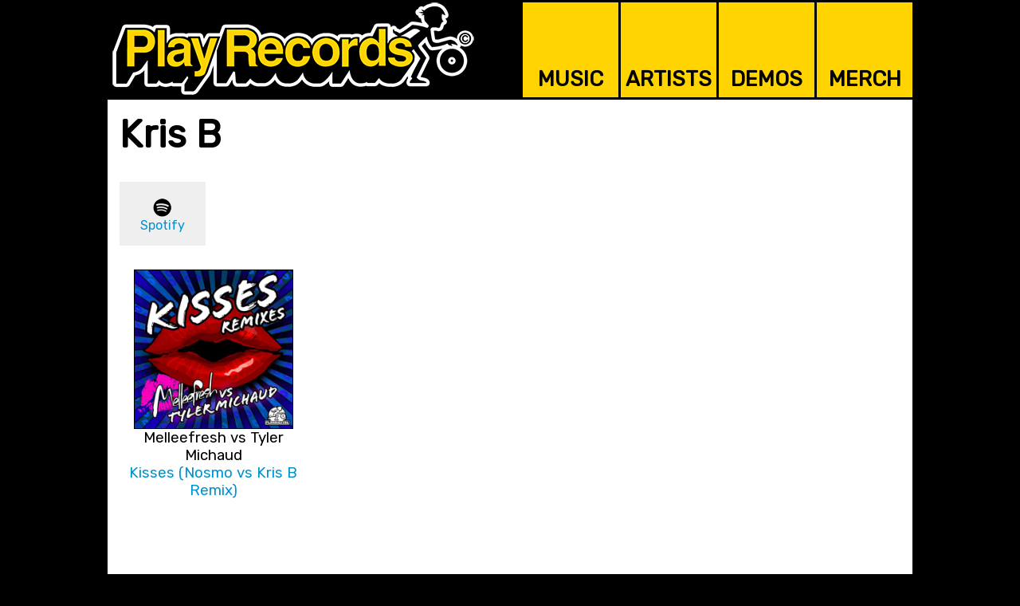

--- FILE ---
content_type: text/html
request_url: https://www.playrecords.net/music.php?artist=kris-b
body_size: 2685
content:
<!DOCTYPE html PUBLIC "-//W3C//DTD XHTML 1.0 Transitional//EN" "https://www.w3.org/TR/xhtml1/DTD/xhtml1-transitional.dtd"><html lang="en" xmlns="https://www.w3.org/1999/xhtml"><head>
<meta http-equiv="content-type" content="text/html; charset=iso-8859-1" />
<meta http-equiv="imagetoolbar" content="no" />
<title lang="en">Kris B / Play Records</title>

<meta name="MobileOptimized" content="width">
<meta name="HandheldFriendly" content="true">
<meta name="viewport" content="width=device-width, initial-scale=1.0">
<meta http-equiv="cleartype" content="on">

<meta name="description" lang="en" content="Kris B / International record label for house, electronic & dance music" />
<meta name="keywords" lang="en" content="Kris B,dance,music,dance music,record labels,edm,house music,deep house,tech house,electro house,progressive house,jackin house,techno,djs,producers,sync licensing" />
<meta name="language" content="en-ca">
<meta name="rating" content="GENERAL">

<meta name="google-site-verification" content="norxTRcDnV7LSFwdqAgOikM2CbzRQHgztWUFp3t3bZU" />
<!--
<meta name="verify-v1" content="kx8rbUnohamXfMX4a2jW+ijw9zYQzchRs8U2eqW7QtA=" />
-->
<link rel="apple-touch-icon" sizes="57x57" href="/imgs/favicons/apple-icon-57x57.png">
<link rel="apple-touch-icon" sizes="60x60" href="/imgs/favicons/apple-icon-60x60.png">
<link rel="apple-touch-icon" sizes="72x72" href="/imgs/favicons/apple-icon-72x72.png">
<link rel="apple-touch-icon" sizes="76x76" href="/imgs/favicons/apple-icon-76x76.png">
<link rel="apple-touch-icon" sizes="114x114" href="/imgs/favicons/apple-icon-114x114.png">
<link rel="apple-touch-icon" sizes="120x120" href="/imgs/favicons/apple-icon-120x120.png">
<link rel="apple-touch-icon" sizes="144x144" href="/imgs/favicons/apple-icon-144x144.png">
<link rel="apple-touch-icon" sizes="152x152" href="/imgs/favicons/apple-icon-152x152.png">
<link rel="apple-touch-icon" sizes="180x180" href="/imgs/favicons/apple-icon-180x180.png">
<link rel="icon" type="image/png" sizes="192x192"  href="/imgs/favicons/android-icon-192x192.png">
<link rel="icon" type="image/png" sizes="32x32" href="/imgs/favicons/favicon-32x32.png">
<link rel="icon" type="image/png" sizes="96x96" href="/imgs/favicons/favicon-96x96.png">
<link rel="icon" type="image/png" sizes="16x16" href="/imgs/favicons/favicon-16x16.png">
<link rel="manifest" href="/imgs/favicons/manifest.json">
<meta name="msapplication-TileColor" content="#ffffff">
<meta name="msapplication-TileImage" content="/imgs/favicons/ms-icon-144x144.png">
<!--<meta name="theme-color" content="#ffffff">-->
<script src="https://www.google.com/recaptcha/api.js" async defer></script><script type="text/javascript" src="includes/functions/popup.js"></script><script src='https://www.google.com/recaptcha/api.js'></script>
<link rel="stylesheet" href="includes/css/desktop.css" type="text/css" /></head><body><script>
  (function(i,s,o,g,r,a,m){i['GoogleAnalyticsObject']=r;i[r]=i[r]||function(){
  (i[r].q=i[r].q||[]).push(arguments)},i[r].l=1*new Date();a=s.createElement(o),
  m=s.getElementsByTagName(o)[0];a.async=1;a.src=g;m.parentNode.insertBefore(a,m)
  })(window,document,'script','https://www.google-analytics.com/analytics.js','ga');

  ga('create', 'UA-96656828-4', 'auto');
  ga('send', 'pageview');

</script>
<div align="center"><h1 style="display:none;">Play Records / Kris B</h1><p style="display:none;">Kris B / International record label for house, electronic & dance music</p><div class="framer"><div class="header_frame"><div class="logos_position"><div class="pr_logo_layout"><a href="index.php" target="_top"><img src="imgs/head/play-records.png" class="pr_logo" alt="Play Records | Kris B / International record label for house, electronic & dance music" /></a></div></div><div class="top_menu_position"><div class="top_menu_layout"><div class="top_menu_button" onmouseover="this.style.background='#ffe410';" onmouseout="this.style.background='#ffd400';"><a class="top_menu_link" href="music.php" target="_top">MUSIC</a></div></div><div class="top_menu_layout"><div class="top_menu_button" onmouseover="this.style.background='#ffe410';" onmouseout="this.style.background='#ffd400';"><a class="top_menu_link" href="artists.php" target="_top">ARTISTS</a></div></div><div class="top_menu_layout"><div class="top_menu_button" onmouseover="this.style.background='#ffe410';" onmouseout="this.style.background='#ffd400';"><a class="top_menu_link" href="demos.php" target="_top">DEMOS</a></div></div><div class="top_menu_layout"><div class="top_menu_button" onmouseover="this.style.background='#ffe410';" onmouseout="this.style.background='#ffd400';"><a class="top_menu_link" href="https://www.redbubble.com/people/playrecords" target="_blank">MERCH</a></div></div></div></div></div><div class="colorize_bg"><div class="framer"><div class="content_board"><div class="content_framer"><h2>Kris B</h2><div class="content_margin"><p></p><div class="artistPOPitems"><a href="https://open.spotify.com/artist/5pCPT8xNZjNyOz1EA42tOi" target="_blank" class="artistPOPitemImageLink"><img src="imgs/music/pops/spotify.png" class="artistPOPitemImage" /></a><div class="artistPOPitemText"><a href="https://open.spotify.com/artist/5pCPT8xNZjNyOz1EA42tOi" target="_blank" class="artistPOPitemTextLink">Spotify</a></div></div><br><br><div class="musicCatalogMetaItem"><div class="musicCatalogMetaItemImagePlacement"><a href="/music.php?track=melleefresh-vs-tyler-michaud-kisses-nosmo-vs-kris-b-remix"><img src="imgs/catalog/album/melleefresh-vs-tyler-michaud-kisses-remixes.jpg" class="musicCatalogMetaItemImage" /></a></div><div class="musicCatalogMetaItemText">Melleefresh vs Tyler Michaud<br /><a href="/music.php?track=melleefresh-vs-tyler-michaud-kisses-nosmo-vs-kris-b-remix">Kisses (Nosmo vs Kris B Remix)</a><br /></div></div></div></div></div></div></div><div class="framer"><div class="footer_frame"><div class="footer_cta">Follow Our Feeds</div><div class="footer_menu_position"><div class="footer_menu_layout"><div class="footer_menu_button" onmouseover="this.style.background='#ffe410';" onmouseout="this.style.background='#ffd400';"><a href="https://open.spotify.com/user/playrecordsinc" target="_new"><img src="imgs/footer/platforms/spotify.png" class="footer_menu_icon" /></a><br /><a class="footer_menu_link" href="https://open.spotify.com/user/playrecordsinc" target="_blank">Spotify</a></div></div><div class="footer_menu_layout"><div class="footer_menu_button" onmouseover="this.style.background='#ffe410';" onmouseout="this.style.background='#ffd400';"><a href="https://www.beatport.com/label/play-records/3645" target="_new"><img src="imgs/footer/platforms/beatport.png" class="footer_menu_icon" /></a><br /><a class="footer_menu_link" href="https://www.beatport.com/label/play-records/3645" target="_blank">Beatport</a></div></div><div class="footer_menu_layout"><div class="footer_menu_button" onmouseover="this.style.background='#ffe410';" onmouseout="this.style.background='#ffd400';"><a href="https://www.traxsource.com/label/18266/play-records" target="_new"><img src="imgs/footer/platforms/traxsource.png" class="footer_menu_icon" /></a><br /><a class="footer_menu_link" href="https://www.traxsource.com/label/18266/play-records" target="_blank">Traxsource</a></div></div><div class="footer_menu_layout"><div class="footer_menu_button" onmouseover="this.style.background='#ffe410';" onmouseout="this.style.background='#ffd400';"><a href="https://soundcloud.com/playrecords" target="_new"><img src="imgs/footer/platforms/soundcloud.png" class="footer_menu_icon" /></a><br /><a class="footer_menu_link" href="https://soundcloud.com/playrecords" target="_blank">SoundCloud</a></div></div><div class="footer_menu_layout"><div class="footer_menu_button" onmouseover="this.style.background='#ffe410';" onmouseout="this.style.background='#ffd400';"><a href="https://www.youtube.com/user/playrecrds" target="_new"><img src="imgs/footer/platforms/youtube.png" class="footer_menu_icon" /></a><br /><a class="footer_menu_link" href="https://www.youtube.com/user/playrecrds" target="_blank">YouTube</a></div></div><div class="footer_menu_layout"><div class="footer_menu_button" onmouseover="this.style.background='#ffe410';" onmouseout="this.style.background='#ffd400';"><a href="https://www.facebook.com/playrecrds/" target="_new"><img src="imgs/footer/platforms/facebook.png" class="footer_menu_icon" /></a><br /><a class="footer_menu_link" href="https://www.facebook.com/playrecrds/" target="_blank">Facebook</a></div></div><div class="footer_menu_layout"><div class="footer_menu_button" onmouseover="this.style.background='#ffe410';" onmouseout="this.style.background='#ffd400';"><a href="https://www.instagram.com/play_records/" target="_new"><img src="imgs/footer/platforms/instagram.png" class="footer_menu_icon" /></a><br /><a class="footer_menu_link" href="https://www.instagram.com/play_records/" target="_blank">Instagram</a></div></div><div class="footer_menu_layout"><div class="footer_menu_button" onmouseover="this.style.background='#ffe410';" onmouseout="this.style.background='#ffd400';"><a href="https://linktr.ee/playrecords" target="_new"><img src="imgs/footer/platforms/linktree.png" class="footer_menu_icon" /></a><br /><a class="footer_menu_link" href="https://linktr.ee/playrecords" target="_blank">Linktree</a></div></div></div><div style="clear:both; height:20px;"></div><div class="footer_text"><div class="footer_nav"><a href="find.php" class="footer_link" target="_blank">Find</a> / <a href="about.php" class="footer_link">About</a> / <a href="contact.php" class="footer_link">Contact</a> / <a href="privacy.php" class="footer_link">Privacy</a> </div><img src="imgs/footer/play-records-logo.png" class="footer_logo" /><div class="copyright">&copy; 1996-2025 Play Records, Inc.</div></div><br /><br /><br /><br /></div></div></div><!-- Twitter universal website tag code -->
<script>
!function(e,t,n,s,u,a){e.twq||(s=e.twq=function(){s.exe?s.exe.apply(s,arguments):s.queue.push(arguments);
},s.version='1.1',s.queue=[],u=t.createElement(n),u.async=!0,u.src='//static.ads-twitter.com/uwt.js',
a=t.getElementsByTagName(n)[0],a.parentNode.insertBefore(u,a))}(window,document,'script');
// Insert Twitter Pixel ID and Standard Event data below
twq('init','nzlzz');
twq('track','PageView');
</script>
<!-- End Twitter universal website tag code -->

<meta name="google-site-verification" content="norxTRcDnV7LSFwdqAgOikM2CbzRQHgztWUFp3t3bZU" />
</body></html>

--- FILE ---
content_type: text/css
request_url: https://www.playrecords.net/includes/css/desktop.css
body_size: 14660
content:
<!--

/* FONT LOAD */
@import url(https://fonts.googleapis.com/css?family=Noto+Sans:400,400i|Permanent+Marker|Rubik|Rubik+Mono+One);


/*
font-family: 'Noto Sans', sans-serif;
font-family: 'Permanent Marker', cursive;
font-family: 'Rubik', sans-serif;
font-family: 'Rubik Mono One', sans-serif;
*/


body {
	font-family: 'Noto Sans', sans-serif;
	font-size:16pt;
	margin: 0;
	padding: 0;
	background-color:#000;
	}

a {
	text-decoration: none;
	color:#0094cf;
	}

p {
	padding-top:0px;
	margin-top:0px;
	}

.colorize_bg {
	}

.framer {
	width:1010px;
	}


/* ================================================================*/
/* HEADER */

.header_frame {
	margin:0; 
	padding:0; 
	width:100%; 
	height:125px;
	clear:both;
	}

.logos_position {
	float:left;
	}

.pr_logo_layout {
	float:left;
	}

.pr_logo {
	width:460px;
	height:125px;
	border:0px;
	}

.top_menu_position {
	float:right;
	}

.top_menu_layout {
	float:left;
	}

.top_menu_button {
	background-color:#ffd400;
	margin-left:3px;
	margin-top:3px;
	width:120px;
	height:119px;
	text-align:center;
	vertical-align:middle;
	}

.top_menu_link {
	color:#000;
	display:block;
	padding-top:80px;
	font-family: 'Rubik', sans-serif;
	font-size:20pt;
	font-weight:bold;
	}

.top_menu_link_oversize {
	color:#000;
	display:block;
	padding-top:60px;
	font-family: 'Rubik', sans-serif;
	font-size:20pt;
	line-height:18pt;
	font-weight:bold;
	}

.top_menu_link:hover{
	color:#222;
	}



/* ================================================================*/
/* CONTENT ASSEMBLY */

.content_board {
	background-color:#fff;
	min-height:665px;
	}

.content_framer {
	padding:5px 5px 5px 5px;
	overflow:auto;
	display:block; 
	width:1000px;
	text-align:left;
	font-family: 'Rubik', sans-serif;
	}

.content_margin {
	margin-left:10px;
	margin-right:10px;
	}

.content_area {
	width:665px;
	float:left;
	}

.context_area {
	width:330px;
	float:left;
	margin-left:5px;
	}

.context_area_find {
	width:330px;
	float:right;
	margin-left:5px;
	}



/* ================================================================*/
/* CONTENT */

h2 {
	font-size:36pt;
	color:#000;
	padding:10px 0 10px 10px;
	margin:0;
	font-family: 'Rubik', sans-serif;
	}

h3 {
	font-size:24pt;
	color:#555;
	padding:0 0 0 10px;
	margin:0;
	font-family: 'Rubik', sans-serif;
	}

.msg_to_user {
	font-size: 14pt;
	color:#000;
	background-color:#ffd400;
	padding:10px;
	border-radius:10px;
	margin-bottom:20px;
	width:600px;
	}



	/* ================================================================*/
	/* HOME */

	.primary_promo_position {
		width:661px; 
		height:661px; 
		border:2px solid #000;
		cursor:pointer;
		float:left;
		}

	.primary_promo_text {
		width:641px;
		height:150px;
		position:relative;
		top:491px; 
		left:0px;
		background-color:rgba(0,0,0,0.6);
		padding:10px 10px 10px 10px;
		font-size:24pt;
		text-align:center;
		}

	.secondary_promo_position {
		float:right;
		width:326px; 
		height:326px;
		border:2px solid #000;
		cursor:pointer;
		}

	.secondary_promo_position_left {
		float:left;
		width:326px; 
		height:326px;
		border:2px solid #000;
		cursor:pointer;
		}

	.secondary_promo_text {
		width:306px;
		height:75px;
		position:relative;
		top:231px; 
		left:0px;
		background-color:rgba(0,0,0,0.6);
		padding:10px 10px 10px 10px;
		font-size:16pt;
		text-align:center;
		}

	.secondary_promo_position_top {
		margin-bottom:5px;
		}

	.secondary_promo_bottom_row {
		}

	.secondary_promo_position_margin_right {
		margin-right:5px;
		}

	.promo_text {
		color:#fff;
		}



	/* ================================================================*/
	/* MUSIC */

	.musicCatalogItem {
		display:inline-block; 
		margin:5px 5px 10px 0; 
		text-align:center; 
		vertical-align:top; 
		width:32%;
		}

	.musicCatalogItemImagePlacement {
		}

	.musicCatalogItemImage {
		width:268px;
		height:268px;
		border:1px solid #000;
		}

	.musicCatalogItemText {
		font-size:14pt;
		}

	.musicCatalogItemDate {
		font-size:11pt;
		}

	.musicPageMenu {
		text-align:center;
		margin:30px 0px 30px 0px;
		}

	.musicPageMenuItem {
		display:inline-block; 
		text-align:center; 
		vertical-align:middle; 
		width:4%;
		}

	.musicPageMenuItemSelected {
		background-color:#000;
		}

	.musicPageMenuLinkSelected {
		padding:8px 0px 8px 0px;
		color:#ffd400;
		}

	.musicPageMenuItemUnselected {
		background-color:#ffd400;
		}

	.musicPageMenuLinkUnselected {
		padding:8px 0px 8px 0px;
		display:block;
		color:#000;
		}

	.musicPageMenuLinkUnavailable {
		padding:8px 0px 8px 0px;
		color:#aaa;
		}

	.musicPageMenuItemBordered {
		border-right:1px solid #000;
		}

	.musicCatalogMetaItem {
		display:inline-block; 
		margin:0 5px 5px 0; 
		text-align:center; 
		vertical-align:top; 
		width:24%;
		}

	.musicCatalogMetaItemImagePlacement {
		}

	.musicCatalogMetaItemImage {
		width:198px;
		height:198px;
		border:1px solid #000;
		}

	.musicCatalogMetaItemText {
		font-size:14pt;
		}


	.musicCatalogGenreItem {
		display:inline-block; 
		margin:0 5px 5px 0; 
		text-align:center; 
		vertical-align:top; 
		width:24%;
		}

	.musicCatalogGenreItemImagePlacement {
		}

	.musicCatalogGenreItemImage {
		width:198px;
		height:198px;
		border:1px solid #000;
		}

	.musicCatalogGenreItemText {
		font-size:14pt;
		}


	.floatboxMusic {
		display: inline-block;
		width:300px;
		margin:10px;
		border:2px solid #000; 
		}

	.floatboxMusicTitle {
		display:block;
		background-color:#000;
		font-family: 'Rubik', sans-serif;
		font-size:16pt;
		color:#ffd400;
		width:280px;
		height:60px;
		padding:10px 10px 10px 10px;
		text-align:center;
		vertical-align:middle;
		}

	.imageReleases {
		width:300px;
		height:300px;
		}

	.playerSpotify {
		width:300px;
		height:380px;
		}

	.dropdown_keys {
		display: inline-block;
		width:50%;
		margin-bottom:20px;
		}

	.dropdown_bpm {
		display: inline-block;
		width:50%;
		margin-bottom:20px;
		}

	.browse_by_title {
		display: inline-block;
		width:40%;
		}

	.dropdown_container {
		display: inline-block;
		width:60%;
		}

	.menu_browse_music {
		width:200px;
		border:2px solid #ffd400;
		font-family: 'Noto Sans', sans-serif;
		font-size:16pt;
		}
	

	/* ================================================================*/
	/* FIND */

	.findUnselectedImage {
		width:650px;
		height:394px;
		border:0px;
		}

	.find_dropdown {
		display: inline-block;
		width:100%;
		margin-bottom:20px;
		}

	.find_browse_by_title {
		display: inline-block;
		width:30%;
		}

	.find_dropdown_container {
		display: inline-block;
		width:70%;
		}

	.find_menu {
		width:200px;
		border:2px solid #ffd400;
		font-family: 'Noto Sans', sans-serif;
		font-size:12pt;
		}

	.find_clear_selection {
		background-color:#cccccc;
		}

	.find_dropdown_selection {
		background-color:#ffd400;
		}

	.foundItem {
		display:inline-block; 
		margin:0 5px 5px 0; 
		text-align:center; 
		vertical-align:top; 
		width:30%;
		}

	.foundItemImagePlacement {
		}

	.foundItemImage {
		width:160px;
		height:160px;
		border:1px solid #000;
		}

	.foundItemText {
		font-size:12pt;
		}



	/* ================================================================*/
	/* TRACKS */
	

	.trackCredits {
		width:500px;
		float:left;
		margin-top:10px;
		}

	.trackCreditsArtist {
		margin-top:0px;
		}
	
	.trackMedia {
		width:450px;
		float:right;
		margin-left:10px;
		}

	.trackMediaImagePlacement {
		margin-bottom:10px;
		}

	.trackMediaImage {
		width:448px;
		height:448px;
		border:1px solid #000;
		}

	.trackMediaPlayerPlacement {
		margin-bottom:10px;
		}

	.trackMediaPlayerSpotify {
		width:450px;
		height:80px;
		}

	.trackMediaPlayerSpotifyAlbum {
		width:450px;
		height:306px;
		}

	.trackMediaPlayerBeatport {
		width:450px;
		height:162px;
		}

	.trackDetails {
		width:500px;
		float:left;
		}

	.trackCTA {
		background-color:#000; 
		color:#ffd400; 
		padding:10px 10px 10px 10px; 
		border-radius:6px; 
		margin-bottom:10px;
		}
	
	.trackReleasing {
		font-weight:normal; 
		font-size:12pt; 
		float:right; 
		padding-top:3px;
		}

	.trackPOPitems {
		display:inline-block; 
		background-color:#efefef; 
		margin:0 5px 5px 0; 
		text-align:center; 
		vertical-align:top; 
		width:24%; 
		height:80px;
		}

	.trackPOPitemsFanlink {
		display:inline-block; 
		background-color:#ffd400; 
		border:1px solid #000000;
		margin:0 5px 5px 0; 
		text-align:center; 
		vertical-align:top; 
		width:23%; 
		height:78px;
		}

	.trackPOPitemImageLink {
		display:block; 
		padding-top:20px;
		}

	.trackPOPitemImage {
		width:25px; 
		vertical-align:middle;
		}

	.trackPOPitemImageFanlink {
		width:50px; 
		height:25px; 
		vertical-align:middle;
		}

	.trackPOPitemText {
		font-size:14pt;
		}

	.trackPOPitemTextLink {
		display:block; 
		}

	.trackPOPitemTextLinkFanlink {
		display:block; 
		color:#000000;
		}


	.trackDescription {
		padding:10px 0 10px 0;
		}

	.trackMetadata {
		padding:10px 0 10px 0;
		font-weight:normal;
		font-size:14pt;
		}

	.trackReleases {
		width:960px;
		}

	.trackReleasesTitle {
		background-color:#000; 
		color:#ffd400; 
		padding:10px 10px 10px 10px; 
		border-radius:6px; 
		margin:20px 0 10px 0;
		}

	.trackReleasesItem {
		display:inline-block; 
		margin:0 5px 5px 0; 
		text-align:center; 
		vertical-align:top; 
		width:24%;
		}

	.trackReleasesImage {
		width:198px;
		height:198px;
		border:1px solid #000;
		}

	.trackReleasesItemText {
		font-size:14pt;
		}




	/* ================================================================*/
	/* ARTISTS */

	.floatboxArtists {
		display: inline-block;
		width:300px;
		height:300px;
		margin:10px;
		border:2px solid #000; 
		vertical-align:top;
		}

	.artistsImage {
		width:300px;
		height:300px;
		position:relative;
		top:0px; 
		left:0px;
		}

	.floatboxArtistsText {
		width:280px;
		height:50px;
		position:relative;
		top:-60px; 
		left:0px;
		background-color:rgba(0,0,0,0.8);
		padding:5px 10px 5px 10px;
		font-size:16pt;
		color:#fff;
		text-align:center;
		}

	.floatboxArtistsLink {
		display:block;
		}


	.floatboxArtistsList {
		display: inline-block;
		width:300px;
		height:30px;
		margin:10px;
		vertical-align:middle;
		text-align:center;
		color:#999;
		}

	.boxArtistsList {
		width:940px;
		margin:10px;
		padding:10px;
		border:2px solid #000; 
		color:#999;
		font-size:12pt;
		}

	.artistPOPitems {
		display:inline-block; 
		background-color:#efefef; 
		margin:0 5px 5px 0; 
		text-align:center; 
		vertical-align:top; 
		width:11%; 
		height:80px;
		}

	.artistPOPitemImageLink {
		display:block; 
		padding-top:20px;
		}

	.artistPOPitemImage {
		width:25px; 
		vertical-align:middle;
		}

	.artistPOPitemText {
		font-size:12pt;
		}

	.artistPOPitemTextLink {
		display:block; 
		}



	/* ================================================================*/
	/* GENRES */

	.floatboxGenres {
		display: inline-block;
		width:160px;
		height:160px;
		margin:10px;
		border:2px solid #000; 
		vertical-align:top;
		}

	.genresImage {
		width:160px;
		height:160px;
		position:relative;
		top:0px; 
		left:0px;
		}

	.floatboxGenresText {
		width:140px;
		height:40px;
		position:relative;
		top:-50px; 
		left:0px;
		background-color:rgba(0,0,0,0.8);
		padding:5px 10px 5px 10px;
		font-size:14pt;
		color:#fff;
		text-align:center;
		}

	.floatboxGenresLink {
		display:block;
		}



	/* ================================================================*/
	/* NEWS */

	.news_primary_promo_position {
		margin-bottom:5px;
		width:661px; 
		height:661px; 
		border:2px solid #000;
		cursor:pointer;
		}

	.news_secondary_promo_position {
		float:left;
		width:326px; 
		height:326px;
		border:2px solid #000;
		cursor:pointer;
		}

	.news_secondary_promo_position_left {
		margin-right:5px;
		}

	.feedTwitter {
		border:2px solid #000;
		width:320px;
		}

	.feedFacebook {
		border:2px solid #000;
		margin-bottom:6px;
		width:320px; 
		}



	/* ================================================================*/
	/* JOIN */
	
	.join_position {
		}

	.join_text {
		}



	/* ================================================================*/
	/* FORMS */
	
	input, select {
		font-size:16pt;
		border: 1px solid #d3d3d3;
		}
	
	textarea {
		font-size:16pt;
		border: 1px solid #d3d3d3;
		}

	.formPosition {
		margin-left:20px;
		}
	
	.formInstructions {
		margin-bottom:20px;
		}
	
	.formRequired {
		color:#ffd400;
		}
	
	.formRow {
		clear:both;
		}
	
	.formRowTitle {
		width:230px;
		font-size:16pt;
		float:left;
		margin-bottom:10px;
		}
	
	.formRowInput {
		width:380px;
		font-size:16pt;
		float:left;
		margin-bottom:10px;
		}

	.formInputJoin {
		width:300px;
		font-size:16pt;
		border-radius:2px;
		}

	.formInputContact {
		width:360px;
		font-size:16pt;
		border-radius:2px;
		}

	.formTextareaContact {
		width:360px;
		height:240px;
		font-size:16pt;
		border-radius:2px;
		}

	.formSubmitButton {
		background-color:#ffd400;
		color:#000;
		font-family: 'Rubik', sans-serif;
		font-size:16pt;
		line-height:22pt;
		border:1px solid #000;
		border-radius:2px;
		width:100px;
		}


	/* ================================================================*/
	/* ABOUT */
	


	/* ================================================================*/
	/* DEMOS */
	
	.demo_worx {
		width:650px;
		height:1400px;
		}




	/* ================================================================*/
	/* PRIVACY */
	
	.privacy_position {
		padding:0px 0px 0px 10px;
		}

	.privacy_text {
		font-size:16pt;
		padding-right:20px;
		}



.context_area_small {
	font-size: 12pt;
	}



/* ================================================================*/
/* HOUSE */

.house_item {
	margin-bottom:5px; 
	border:2px solid #ffd400;
	}

.house_pad {
	font-size:12pt;
	padding:10px 10px 0px 10px; 
	}


/* ================================================================*/
/* FOOTER */

.footer_frame {
	margin:0; 
	padding:0; 
	width:100%;
	text-align:center;
	}

.footer_cta {
	margin-top:3px;
	background-color:#ffd400;
	color:#000;
	font-style:italic;
	font-weight:bold;
	}

.footer_nav {
	float:left;
	width:435px;
	padding-top:40px;
	}

.footer_logo {
	width:125px;
	height:125px;
	vertical-align:middle;
	}

.copyright {
	float:right;
	width:435px;
	padding-top:40px;
	}

.footer_menu_position {
	}

.footer_menu_layout {
	float:left;
	}

.footer_menu_button {
	background-color:#ffd400;
	margin-left:3px;
	margin-top:3px;
	width:123px;
	height:119px;
	text-align:center;
	vertical-align:middle;
	}

.footer_menu_icon {
	padding:30px 30px 0 30px;
	width:50px;
	height:50px;
	text-align:center;
	}

.footer_menu_link {
	color:#000;
	display:block;
	font-family: 'Rubik', sans-serif;
	font-size:14pt;
	font-weight:bold;
	}

.footer_menu_link:hover{
	color:#222;
	}


.footer_text {
	font-size:16pt;
	color:#dadada;
	}

.footer_link {
	font-weight:bold;
	color:#ffd400;
	}

-->



--- FILE ---
content_type: text/javascript
request_url: https://www.playrecords.net/includes/functions/popup.js
body_size: 18
content:
// popup JS

function MM_openBrWindow(theURL,winName,features) { //v2.0
  window.open(theURL,winName,features);
}



--- FILE ---
content_type: text/plain
request_url: https://www.google-analytics.com/j/collect?v=1&_v=j102&a=776245343&t=pageview&_s=1&dl=https%3A%2F%2Fwww.playrecords.net%2Fmusic.php%3Fartist%3Dkris-b&ul=en-us%40posix&dt=Kris%20B%20%2F%20Play%20Records&sr=1280x720&vp=1280x720&_u=IEBAAEABAAAAACAAI~&jid=117724999&gjid=1824851082&cid=88761314.1767088247&tid=UA-96656828-4&_gid=80297478.1767088247&_r=1&_slc=1&z=1315264229
body_size: -451
content:
2,cG-VRHXHHCQFL